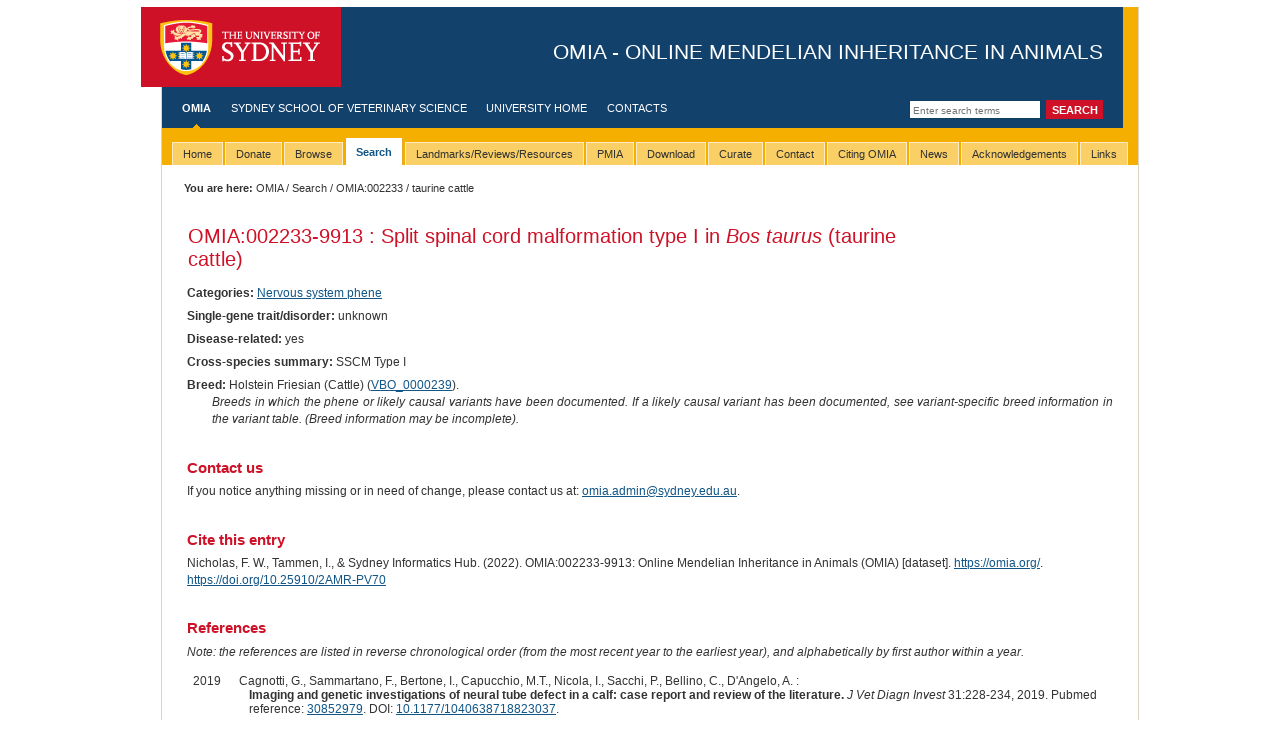

--- FILE ---
content_type: text/html; charset=utf-8
request_url: https://omia.org/OMIA002233/9913/
body_size: 4122
content:

<!DOCTYPE html PUBLIC "-//W3C//DTD XHTML 1.0 Transitional//EN" "https://www.w3.org/TR/xhtml1/DTD/xhtml1-transitional.dtd">
<html xmlns="https://www.w3.org/1999/xhtml" xml:lang="eng" lang="eng">




<head>
 
<script async src="https://www.googletagmanager.com/gtag/js?id=G-LEQG5T2JT1"></script>
<script>
  window.dataLayer = window.dataLayer || [];
  function gtag(){dataLayer.push(arguments);}
  gtag('js', new Date());

  
  gtag('config', 'G-LEQG5T2JT1');
</script>

  <meta http-equiv="Content-Type" content="text/html; charset=utf-8" />
  <title>
    OMIA:002233-9913: Split spinal cord malformation type I in Bos taurus (taurine cattle) -
    
    
    OMIA - Online Mendelian Inheritance in Animals
    

</title>
  
      <script src="https://code.jquery.com/jquery-3.7.1.min.js" type="text/javascript"></script>
  
  
    <script type="text/javascript" src="https://cdn.datatables.net/1.10.16/js/jquery.dataTables.min.js"></script>
    <script type="text/javascript" src="https://cdn.datatables.net/plug-ins/1.10.16/sorting/natural.js"></script>
    <link href="https://cdn.datatables.net/1.10.16/css/jquery.dataTables.min.css" type="text/css" media="all"
          rel="stylesheet"/>

  <link rel="stylesheet" media="screen" href="/static/styles/screen.css" type="text/css" />
  <!--[if IE]><link rel="stylesheet" media="screen" href="/static/styles/screen-ie.css" type="text/css" /><![endif]-->
  <!--[if IE 6]><link rel="stylesheet" media="screen" href="/static/styles/screen-ie6.css" type="text/css" /><![endif]-->
  <link rel="stylesheet" media="screen" href="/static/styles/screen-local.css" type="text/css" />
  <link rel="stylesheet" media="print" type="text/css" href="/static/styles/print.css" />
  <link rel="stylesheet" media="screen" type="text/css" href="/static/styles/custom.css" />
  
    <style type="text/css">
        #drop-nav {
            list-style: none;
            padding: 0px;
            margin: 0px;
        }

        #drop-nav li, #drop-nav li:active {
            display: block;
            position: relative;
            float: left;
            border: 0px solid #000
        }

        #drop-nav li ul {
            display: none;
        }

        #drop-nav li a {
            display: block;
            padding: 5px 10px 5px 10px;
            text-decoration: none;
            white-space: nowrap;
            color: #fff;
        }

        #drop-nav li a:hover, #drop-nav li:active a:hover {
        }

        #drop-nav li:hover ul, #drop-nav li:active ul {
            display: block;
            position: absolute;
        }

        #drop-nav li:hover li, #drop-nav li:active li {
            float: none;
        }

        #drop-nav li:hover a, #drop-nav li:active a {
        }

        #drop-nav li:hover li a:hover {
        }

        #drop-nav li ul li {
            border-top: 0px;
        }
    </style>

  
    <link rel="canonical" href="https://omia.org/OMIA002233/9913/"/>


</head>


<body class="">

<div id="w1">
  <div id="w2">
    <div id="w3">
      <div id="head">
        <div id="masthead"> 
          <a href="#content" class="skip-nav">Skip to main content</a>
          <h1><a id="logo" href="https://sydney.edu.au/">The University of Sydney</a> <span id="separator">-</span> <span id="tag-line">OMIA - Online Mendelian Inheritance in Animals</span></h1>
        </div>
        <!-- start global nav -->
        
    <form id="search" action="/results/" method="post">
        <input type="hidden" name="csrfmiddlewaretoken" value="lt2mekKFJIJP37j8ImcrUGC3qXd5H618AwBwAguiAQsY526FGmLb8Hd015xnnoyF">
        <input type="text" name="query" class="field" title="Enter search terms" placeholder="Enter search terms"/>
        <input type="hidden" name="search_type" value="simple"/>
        <input type="submit" value="Search" class="button"/>
    </form>

        <ul id="nav-global">
          <!-- use the "active" class to define the currently active item (highlighted text and nav indicator) -->
          
    <li class="active"><a href="/home/">OMIA</a></li>
    <li><a href="https://sydney.edu.au/vetscience/">Sydney School of Veterinary Science</a></li>
    <li><a href="https://sydney.edu.au/">University Home</a></li>
    <li><a href="/contact/">Contacts</a></li>

        </ul>
        <!-- end global nav -->
      </div>

      <!-- beginnoindex -->
      <div id="tabbar">
        <ul id="tabs" class="horizontal">
	  
    <ul id="drop-nav">
    
        
            <li ><span><a
                    href=/home/><span>Home</span></a></span></li>
        
    
        
            <li><span><a href="/donate/">Donate</a></span>
                <ul>
                    <li><a href="/donate/">Donate!</a></li>
                </ul>
            </li>
        
    
        
            <li ><span><a
                    href=/browse/><span>Browse</span></a></span></li>
        
    
        
            <li  class="active"><span><a
                    href=/search/><span>Search</span></a></span></li>
        
    
        
            <li ><span><a
                    href=/key_articles/><span>Landmarks/Reviews/Resources</span></a></span></li>
        
    
        
            <li ><span><a
                    href=/key_articles/pmia/><span>PMIA</span></a></span></li>
        
    
        
            <li ><span><a
                    href=/download/><span>Download</span></a></span></li>
        
    
        
            <li ><span><a
                    href=/curate/><span>Curate</span></a></span></li>
        
    
        
            <li ><span><a
                    href=/contact/><span>Contact</span></a></span></li>
        
    
        
            <li ><span><a
                    href=/citing/><span>Citing OMIA</span></a></span></li>
        
    
        
            <li ><span><a
                    href=/news/><span>News</span></a></span></li>
        
    
        
            <li ><span><a
                    href=/acknowledgements/><span>Acknowledgements</span></a></span></li>
        
    
        
            <li ><span><a
                    href=/links/><span>Links</span></a></span></li>
        
    

        </ul>
      </div>
      <!-- endnoindex -->
	
      <div id="tabunderscore"></div>

        
    <div class="breadcrumb moved">
        <table width="100%" style="border:0">
            <tr>
                <td width="50%"><span class="prefix">You are here:</span>
                    <a href="/home/">OMIA</a>
                    
                        
                            / <a href="/search">Search</a>
                        
                    
                        
                            / <a href="/OMIA002233/">OMIA:002233</a>
                        
                    
                        
                            / taurine cattle
                        
                    
                </td>
                <td width="50%" style="text-align:right">
                    
                </td>
            </tr>
        </table>
    </div>


      <!-- start mid -->
      <div id="mid" class="clearfix">
        <!-- start sidebar -->
        
 	
       <!-- end sidebar -->

      <!-- menu pane here -->
        <!-- start content -->
        <div id="content" class="withtabs nomenu nofeature">
          <div id="w4">

        
        
        
    <table width="100%" class="layout">
        <tr>
            <td width="80%" style="padding-left:0px" style="padding-top:0px">
                <h1 style="text-transform:none">
                    <a style="background:none;padding-right:0px" href="/OMIA002233/">OMIA:002233</a>-9913
                    : Split spinal cord malformation type I in <i>Bos taurus</i>
                    
                        (taurine cattle)
                    
                </h1>
                
            </td>
            <td style="padding-right:0px"></td>
        </tr>
    </table>
    
    <div class="record_details">
        
        
            <p>
                <span class="record_details_heading">Categories:</span>
                
                    <a href="/results/?search_type=advanced&categories=26">
                        Nervous system phene
                    </a>
                    
                
            </p>
        
        
        

<p>
    
</p>
        
            <p>
                <span class="record_details_heading">Single-gene trait/disorder:</span>
                unknown
            </p>
        
        
        
            <p>
                <span class="record_details_heading">Disease-related:</span>
                yes
            </p>
        
        
            
        
        
        
        
            <p>
                <span class="record_details_heading">Cross-species summary:</span>
                SSCM Type I
            </p>
        
        
        
        
        
        
        
        
        
        
        
        
        
        
        
        
            
                <p>
                    <span class="record_details_heading">Breed:</span>
                    
                        Holstein Friesian (Cattle) (<a href=https://ebi.ac.uk/ols/ontologies/vbo/terms?iri=http://purl.obolibrary.org/obo/VBO_0000239>VBO_0000239</a>).
                    
                    <br/>
                    <i>Breeds in which the phene or likely causal variants have been documented. If a likely causal variant has been documented, see variant-specific breed information in the variant table. (Breed information may be incomplete).</i>
                </p>
            
        


        
        </div>

    

    

    <h3>Contact us</h3>
    <p>
        If you notice anything missing or in need of change, please contact us at: <a href="/cdn-cgi/l/email-protection#dcb3b1b5bdf2bdb8b1b5b29cafa5b8b2b9a5f2b9b8a9f2bda9" target="_blank" rel="noopener noreferrer"><span class="__cf_email__" data-cfemail="640b090d054a0500090d0a24171d000a011d4a0100114a0511">[email&#160;protected]</span></a>.
    </p>
    

    <h3>Cite this entry</h3>
    <p>
        Nicholas, F. W., Tammen, I., & Sydney Informatics Hub. (2022). OMIA:002233-9913: Online Mendelian Inheritance in
        Animals (OMIA) [dataset]. <a href="https://omia.org">https://omia.org/</a>. <a
            href="https://doi.org/10.25910/2AMR-PV70">https://doi.org/10.25910/2AMR-PV70</a>
    </p>

    
        <h3>References</h3>
        <p>
            
                <i>Note: the references are listed in reverse chronological order (from the most
                    recent year to the earliest year), and alphabetically by first author within a
                    year.</i>
            
        </p>
        <table class="layout">
    
        <tr>
            <td width='5%' valign='top' style="padding-bottom:0px;">
                <span>
                    
                        2019
                    
                </span>
            </td>
            <td style="padding-bottom:0px;">
                
                    
                        Cagnotti, G., 
                    
                        Sammartano, F., 
                    
                        Bertone, I., 
                    
                        Capucchio, M.T., 
                    
                        Nicola, I., 
                    
                        Sacchi, P., 
                    
                        Bellino, C., 
                    
                        D&#x27;Angelo, A.
                    
                 :
            </td>
        </tr>
        <tr>
            <td style="padding-bottom:0px;"></td>
            <td style="padding-top:0px;padding-left:15px">
                <b>Imaging and genetic investigations of neural tube defect in a calf: case report and review of the literature.</b> <i>J Vet Diagn Invest</i>
                31:228-234, 2019.
                
                    Pubmed reference: <a href="https://pubmed.ncbi.nlm.nih.gov/30852979/">30852979</a>.
                
                DOI: <a href="https://dx.doi.org/10.1177/1040638718823037">10.1177/1040638718823037</a>.
                
                
            </td>
        </tr>
        
    
        <tr>
            <td width='5%' valign='top' style="padding-bottom:0px;">
                <span>
                    
                </span>
            </td>
            <td style="padding-bottom:0px;">
                
                    
                        Górriz-Martín, L., 
                    
                        Neßler, J., 
                    
                        Voelker, I., 
                    
                        Reinartz, S., 
                    
                        Tipold, A., 
                    
                        Distl, O., 
                    
                        Beineke, A., 
                    
                        Rehage, J., 
                    
                        Heppelmann, M.
                    
                 :
            </td>
        </tr>
        <tr>
            <td style="padding-bottom:0px;"></td>
            <td style="padding-top:0px;padding-left:15px">
                <b>Split spinal cord malformations in 4 Holstein Friesian calves.</b> <i>BMC Vet Res</i>
                15:307, 2019.
                
                    Pubmed reference: <a href="https://pubmed.ncbi.nlm.nih.gov/31455313/">31455313</a>.
                
                DOI: <a href="https://dx.doi.org/10.1186/s12917-019-2055-x">10.1186/s12917-019-2055-x</a>.
                
                
            </td>
        </tr>
        
    
        <tr>
            <td width='5%' valign='top' style="padding-bottom:0px;">
                <span>
                    
                        2010
                    
                </span>
            </td>
            <td style="padding-bottom:0px;">
                
                    
                        Zani, D.D., 
                    
                        De Zani, D., 
                    
                        Morandi, N., 
                    
                        Biggi, M., 
                    
                        Belloli, A.G., 
                    
                        Riccaboni, P., 
                    
                        Rondena, M., 
                    
                        Di Giancamillo, M., 
                    
                        Pravettoni, D.
                    
                 :
            </td>
        </tr>
        <tr>
            <td style="padding-bottom:0px;"></td>
            <td style="padding-top:0px;padding-left:15px">
                <b>Imaging diagnosis--split cord malformation.</b> <i>Vet Radiol Ultrasound</i>
                51:57-60, 2010.
                
                    Pubmed reference: <a href="https://pubmed.ncbi.nlm.nih.gov/20166395/">20166395</a>.
                
                DOI: <a href="https://dx.doi.org/10.1111/j.1740-8261.2009.01622.x">10.1111/j.1740-8261.2009.01622.x</a>.
                
                
            </td>
        </tr>
        
    
</table>
    
    <h3>Edit History</h3>
    <br>
    <ul>
        
            <li>
                Created
                by Frank Nicholas
                on 29 Jan 2020
            </li>
        
            <li>
                Changed
                by Imke Tammen2
                on 22 Aug 2021
            </li>
        
            <li>
                Changed
                by Imke Tammen2
                on 28 Oct 2022
            </li>
        
    </ul>


          </div>

        </div>
        <!-- end content -->
      </div>
      <!-- end mid -->

      <!-- start footer -->
      <div id="foot" class="clearfix">
        <div id="legal">
          <p>&copy; 2026 The University of Sydney. <strong>Last&nbsp;updated:</strong>&nbsp;28 Jan 2026</p>
          <p><strong>ABN:</strong>&nbsp;15&nbsp;211&nbsp;513&nbsp;464. <strong>CRICOS number:</strong>&nbsp;00026A. <strong>Phone:</strong>&nbsp;+61&nbsp;2&nbsp;9351&nbsp;2222. </p>
          <p><strong>Authorised&nbsp;by:</strong>&nbsp;Dean, Sydney School of Veterinary Science.</p>
          <p id="foot-links"><a href="https://sydney.edu.au/contact.shtml">Contact the University</a> | <a href="https://sydney.edu.au/disclaimer.shtml">Disclaimer</a> | <a href="https://sydney.edu.au/privacy.shtml">Privacy</a> | <a href="https://sydney.edu.au/accessibility.shtml">Accessibility</a></p>
        </div>
      </div>
      <!-- end footer -->
       
      
    </div>
  </div>
</div>

<script data-cfasync="false" src="/cdn-cgi/scripts/5c5dd728/cloudflare-static/email-decode.min.js"></script><script defer src="https://static.cloudflareinsights.com/beacon.min.js/vcd15cbe7772f49c399c6a5babf22c1241717689176015" integrity="sha512-ZpsOmlRQV6y907TI0dKBHq9Md29nnaEIPlkf84rnaERnq6zvWvPUqr2ft8M1aS28oN72PdrCzSjY4U6VaAw1EQ==" data-cf-beacon='{"rayId":"9c57094ccff379f3","version":"2025.9.1","serverTiming":{"name":{"cfExtPri":true,"cfEdge":true,"cfOrigin":true,"cfL4":true,"cfSpeedBrain":true,"cfCacheStatus":true}},"token":"c01eb1716ddb420a9afcf0f532a96531","b":1}' crossorigin="anonymous"></script>
</body>
